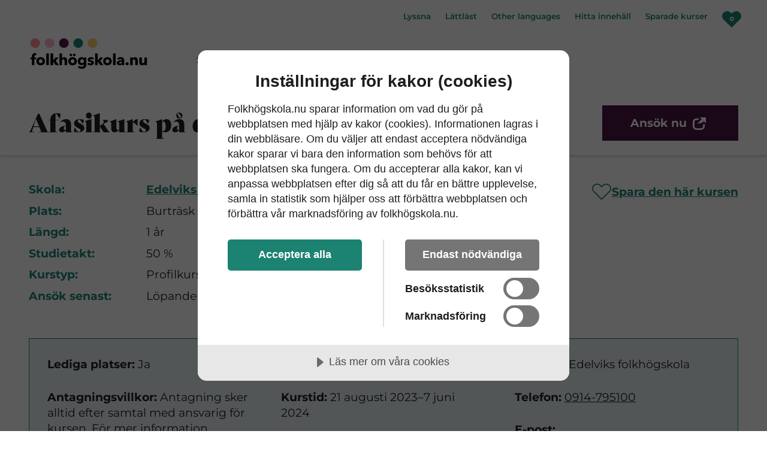

--- FILE ---
content_type: text/html; charset=utf-8
request_url: https://www.folkhogskola.nu/sok-skolor/Vasterbottens-lan/edelviks-folkhogskola/Kurser/2023ht/afasikurs2/?nav=visible
body_size: 14376
content:

<!DOCTYPE html>
<!--[if IE 7 ]><html class="ie ie7 no-js" lang="sv><![endif]-->
                     <!--[if IE 8 ]><html class="ie ie8 no-js" lang="sv"><![endif]-->
<!--[if IE 9 ]><html class="ie ie9 no-js" lang="sv"><![endif]-->
<!--[if (gte IE 9)|!(IE)]><!-->
<html lang="sv" class="no-js">
<!--<![endif]-->
<head>

    <link rel="preconnect" href="https://cdn.cookietractor.com"/>

    

    <link rel="preload" href="/fonts/BelyDisplay-Regular.woff2" as="font" type="font/woff2" crossorigin>
    <link rel="preload" href="/fonts/montserrat-v26-latin-regular.woff2" as="font" type="font/woff2" crossorigin>
    <link rel="preload" href="/fonts/montserrat-v26-latin-600.woff2" as="font" type="font/woff2" crossorigin>
    <link rel="preload" href="/fonts/montserrat-v26-latin-700.woff2" as="font" type="font/woff2" crossorigin>

    <script src="https://cdn.cookietractor.com/cookietractor.js" data-lang="sv-SE" data-id="5d990866-0688-499b-adfb-fbeff9f8cde7"></script>

    <title>Afasikurs p&#xE5; distans - folkhogskola.nu</title>
    <meta charset="utf-8"/>
    <meta name="viewport" content="width=device-width, initial-scale=1"/>
    <meta name="description" content="F&#xF6;r dig som har afasi och vill tr&#xE4;na, online, p&#xE5; att tala, l&#xE4;sa och skriva.Du f&#xE5;r m&#xF6;ta andra personer med afasi fr&#xE5;n landets alla delar."/>
    <link href="https://www.folkhogskola.nu/sok-skolor/Vasterbottens-lan/edelviks-folkhogskola/Kurser/2023ht/afasikurs2/" rel="canonical" />

    <link rel="apple-touch-icon" href="/resources/images/appicons/apple-touch-icon.png">
    <link rel="icon" type="image/png" href="/resources/images/appicons/favicon-32x32.png" sizes="32x32"/>
    <link rel="icon" type="image/png" href="/resources/images/appicons/favicon-16x16.png" sizes="16x16"/>
    <link rel="icon" type="image/png" href="/resources/images/appicons/android-chrome-192x192.png" sizes="192x192">
    <link rel="icon" type="image/png" href="/resources/images/appicons/android-chrome-512x512.png" sizes="512x512">

    <meta name="msapplication-TileColor" content="#fff"/>
    <meta name="msapplication-TileImage" content="/resources/images/appicons/mstile-150x150.png"/>
    
    <link rel="stylesheet" href="/static/styles/folkhogskola.css?v=134128696120000000">

    

    <script>
        (function () {
            document.documentElement.className = document.documentElement.className
                .replace(/(^|\s)no-js(\s|$)/, '$1$2') +
                ('js');
        })();
    </script>

    <script>
        window.dataLayer = window.dataLayer || [];
        dataLayer.push({
            'pagetype': 'CoursePageItem'
        });
    </script>

<script>
	window.dataLayer = window.dataLayer || [];
	dataLayer.push({
		'courseName': 'Afasikurs på distans',
		'courseSchoolName': 'Edelviks folkhögskola',
		'courseStartDate': '2023-08-21',
		'courseApplicationDeadline': 'Inget sista ansökningsdatum',
		'courseStatus': 'continous',
		'courseMainCategoryName': 'Ämnesområden|Funktionshinder'
	});
</script>
        <!-- Google Tag Manager -->
        <script>
            (function(w, d, s, l, i) {
                w[l] = w[l] || [];
                w[l].push({
                    'gtm.start':
                        new Date().getTime(),
                    event: 'gtm.js'
                });
                var f = d.getElementsByTagName(s)[0],
                    j = d.createElement(s),
                    dl = l != 'dataLayer' ? '&l=' + l : '';
                j.async = true;
                j.src =
                    'https://www.googletagmanager.com/gtm.js?id=' + i + dl;
                f.parentNode.insertBefore(j, f);
            })(window, document, 'script', 'dataLayer', 'GTM-5K3SPVN');
        </script>
        <!-- End Google Tag Manager -->


        <script type="text/javascript">
            var google_conversion_id = 1017498546;
            var google_custom_params = window.google_tag_params;
            var google_remarketing_only = true;
        </script>
        <script type="text/javascript" src="//www.googleadservices.com/pagead/conversion.js">

        </script>

        <meta property="og:url" content="/sok-skolor/Vasterbottens-lan/edelviks-folkhogskola/Kurser/2023ht/afasikurs2/"/>
        <meta property="og:locale" content="sv_SE"/>

    <script>
!function(T,l,y){var S=T.location,k="script",D="instrumentationKey",C="ingestionendpoint",I="disableExceptionTracking",E="ai.device.",b="toLowerCase",w="crossOrigin",N="POST",e="appInsightsSDK",t=y.name||"appInsights";(y.name||T[e])&&(T[e]=t);var n=T[t]||function(d){var g=!1,f=!1,m={initialize:!0,queue:[],sv:"5",version:2,config:d};function v(e,t){var n={},a="Browser";return n[E+"id"]=a[b](),n[E+"type"]=a,n["ai.operation.name"]=S&&S.pathname||"_unknown_",n["ai.internal.sdkVersion"]="javascript:snippet_"+(m.sv||m.version),{time:function(){var e=new Date;function t(e){var t=""+e;return 1===t.length&&(t="0"+t),t}return e.getUTCFullYear()+"-"+t(1+e.getUTCMonth())+"-"+t(e.getUTCDate())+"T"+t(e.getUTCHours())+":"+t(e.getUTCMinutes())+":"+t(e.getUTCSeconds())+"."+((e.getUTCMilliseconds()/1e3).toFixed(3)+"").slice(2,5)+"Z"}(),iKey:e,name:"Microsoft.ApplicationInsights."+e.replace(/-/g,"")+"."+t,sampleRate:100,tags:n,data:{baseData:{ver:2}}}}var h=d.url||y.src;if(h){function a(e){var t,n,a,i,r,o,s,c,u,p,l;g=!0,m.queue=[],f||(f=!0,t=h,s=function(){var e={},t=d.connectionString;if(t)for(var n=t.split(";"),a=0;a<n.length;a++){var i=n[a].split("=");2===i.length&&(e[i[0][b]()]=i[1])}if(!e[C]){var r=e.endpointsuffix,o=r?e.location:null;e[C]="https://"+(o?o+".":"")+"dc."+(r||"services.visualstudio.com")}return e}(),c=s[D]||d[D]||"",u=s[C],p=u?u+"/v2/track":d.endpointUrl,(l=[]).push((n="SDK LOAD Failure: Failed to load Application Insights SDK script (See stack for details)",a=t,i=p,(o=(r=v(c,"Exception")).data).baseType="ExceptionData",o.baseData.exceptions=[{typeName:"SDKLoadFailed",message:n.replace(/\./g,"-"),hasFullStack:!1,stack:n+"\nSnippet failed to load ["+a+"] -- Telemetry is disabled\nHelp Link: https://go.microsoft.com/fwlink/?linkid=2128109\nHost: "+(S&&S.pathname||"_unknown_")+"\nEndpoint: "+i,parsedStack:[]}],r)),l.push(function(e,t,n,a){var i=v(c,"Message"),r=i.data;r.baseType="MessageData";var o=r.baseData;return o.message='AI (Internal): 99 message:"'+("SDK LOAD Failure: Failed to load Application Insights SDK script (See stack for details) ("+n+")").replace(/\"/g,"")+'"',o.properties={endpoint:a},i}(0,0,t,p)),function(e,t){if(JSON){var n=T.fetch;if(n&&!y.useXhr)n(t,{method:N,body:JSON.stringify(e),mode:"cors"});else if(XMLHttpRequest){var a=new XMLHttpRequest;a.open(N,t),a.setRequestHeader("Content-type","application/json"),a.send(JSON.stringify(e))}}}(l,p))}function i(e,t){f||setTimeout(function(){!t&&m.core||a()},500)}var e=function(){var n=l.createElement(k);n.src=h;var e=y[w];return!e&&""!==e||"undefined"==n[w]||(n[w]=e),n.onload=i,n.onerror=a,n.onreadystatechange=function(e,t){"loaded"!==n.readyState&&"complete"!==n.readyState||i(0,t)},n}();y.ld<0?l.getElementsByTagName("head")[0].appendChild(e):setTimeout(function(){l.getElementsByTagName(k)[0].parentNode.appendChild(e)},y.ld||0)}try{m.cookie=l.cookie}catch(p){}function t(e){for(;e.length;)!function(t){m[t]=function(){var e=arguments;g||m.queue.push(function(){m[t].apply(m,e)})}}(e.pop())}var n="track",r="TrackPage",o="TrackEvent";t([n+"Event",n+"PageView",n+"Exception",n+"Trace",n+"DependencyData",n+"Metric",n+"PageViewPerformance","start"+r,"stop"+r,"start"+o,"stop"+o,"addTelemetryInitializer","setAuthenticatedUserContext","clearAuthenticatedUserContext","flush"]),m.SeverityLevel={Verbose:0,Information:1,Warning:2,Error:3,Critical:4};var s=(d.extensionConfig||{}).ApplicationInsightsAnalytics||{};if(!0!==d[I]&&!0!==s[I]){var c="onerror";t(["_"+c]);var u=T[c];T[c]=function(e,t,n,a,i){var r=u&&u(e,t,n,a,i);return!0!==r&&m["_"+c]({message:e,url:t,lineNumber:n,columnNumber:a,error:i}),r},d.autoExceptionInstrumented=!0}return m}(y.cfg);function a(){y.onInit&&y.onInit(n)}(T[t]=n).queue&&0===n.queue.length?(n.queue.push(a),n.trackPageView({})):a()}(window,document,{src: "https://js.monitor.azure.com/scripts/b/ai.2.gbl.min.js", crossOrigin: "anonymous", cfg: {instrumentationKey: '84ab38b1-86d4-4a9b-8da4-8bbbb3190cee', disableCookiesUsage: false }});
</script>


</head>
<body class="" data-gtm-pagetype="CoursePageItem">
<a href="#main-content" class="skiplink">
    <div class="wrap">
        <span class="skiplink__body">Till innehållet på sidan</span>
    </div>
</a>

    <!-- Google Tag Manager (noscript) -->
    <noscript>
        <iframe src="https://www.googletagmanager.com/ns.html?id=GTM-5K3SPVN"
                height="0" width="0" style="display:none;visibility:hidden">
        </iframe>
    </noscript>
    <!-- End Google Tag Manager (noscript) -->
    <noscript>
        <div style="display: inline;">
            <img height="1" width="1" style="border-style: none;" alt="" src="//googleads.g.doubleclick.net/pagead/viewthroughconversion/1017498546/?guid=ON&amp;script=0"/>
        </div>
    </noscript>



<div class="page">
    <span class="js-announcer visually-hidden" aria-live="polite"></span>

    
<header class="header ">
    <div class="wrap header__inner">
        
    <a href="/" class="header__logotype">
        <img src="/contentassets/b2275f758a734ab5831b017d63faa7c9/fhsknu-2022-logo.svg"
             alt="Folkhögskola punkt nu, gå till startsidan."
             width="200"
             height="51"
        />
    </a>
 
        





    <nav class="header__primary-nav " aria-label="Huvudmeny">
        <ul class="header__nav-items">

                            <li class="header__primary-item">
                                <a class="header__primary-link" href="/sok-kurser/">
                                    S&#xF6;k kurser
                                </a>
                            </li>
                            <li class="header__primary-item">
                                <a href="/sok-skolor/"
                                   class="header__primary-link header__primary-link--selected"
                                   aria-current="page">S&#xF6;k skolor</a>
                            </li>
                            <li class="header__primary-item">
                                <a class="header__primary-link"
                                   aria-controls="Navigation"
                                   aria-expanded="false"
                                   data-controller="HeaderNavControl"
                                   href>
                                    Om folkh&#xF6;gskola
                                    <span class="icon" aria-hidden="true">
                                        <svg class="icon__svg icon__arrow-down-dims" transform="rotate(-90)">
                                            <use xlink:href="/static/icons.svg#arrow-down"></use>
                                        </svg>
                                    </span>
                                </a>
                            </li>
        </ul>
    </nav>


<div class="header__nav" id="Navigation">



<div class="mobile-menu">
    <div class="menu-link main-link">
        <a href="/om-folkhogskola/">Om folkh&#xF6;gskola</a>
    </div>
    
        <div class="link-container toggle" data-controller=Toggle data-toggle-expanded=false>
            <div class="menu-link first-level">
                <a href="/om-folkhogskola/folkhogskolans-kurser-och-utbildningar/">Folkh&#xF6;gskolans kurser och utbildningar</a>

                    <div class="expandable-header toggle__control">
                        <span class="icon expandable-icon" aria-hidden="true">
                            <svg class="icon__svg icon__arrow-down-dims" transform="rotate(-90)">
                                <use xlink:href="/static/icons.svg#arrow-down"></use>
                            </svg>
                        </span>
                    </div>

            </div>
                <div class="toggle__area">
                        <div class="link-container toggle" >
                            <div class="menu-link second-level collapse-link">
                                <a href="/om-folkhogskola/folkhogskolans-kurser-och-utbildningar/vad-ar-allman-kurs/">Allm&#xE4;n kurs  &#x2013; ett alternativ till komvux</a>

                            </div>
                            <div class="toggle__area">
                            </div>
                        </div>
                        <div class="link-container toggle" >
                            <div class="menu-link second-level collapse-link">
                                <a href="/om-folkhogskola/folkhogskolans-kurser-och-utbildningar/vad-ar-profilkurs/">Profilkurs  &#x2013; utveckla ett intresse</a>

                            </div>
                            <div class="toggle__area">
                            </div>
                        </div>
                        <div class="link-container toggle" >
                            <div class="menu-link second-level collapse-link">
                                <a href="/om-folkhogskola/folkhogskolans-kurser-och-utbildningar/yrkesutbildning-pa-folkhogskola/">Yrkesutbildning &#x2013; utbilda dig inom ett yrke</a>

                            </div>
                            <div class="toggle__area">
                            </div>
                        </div>
                        <div class="link-container toggle" >
                            <div class="menu-link second-level collapse-link">
                                <a href="/om-folkhogskola/folkhogskolans-kurser-och-utbildningar/sommarkurser-folkhogskola/">Sommarkurser och korta kurser</a>

                            </div>
                            <div class="toggle__area">
                            </div>
                        </div>
                        <div class="link-container toggle" >
                            <div class="menu-link second-level collapse-link">
                                <a href="/om-folkhogskola/folkhogskolans-kurser-och-utbildningar/distanskurser-folkhogskola/">Distanskurser</a>

                            </div>
                            <div class="toggle__area">
                            </div>
                        </div>
                        <div class="link-container toggle" >
                            <div class="menu-link second-level collapse-link">
                                <a href="/om-folkhogskola/folkhogskolans-kurser-och-utbildningar/etableringskurs-folkhogskola/">Etableringskurs p&#xE5; folkh&#xF6;gskola</a>

                            </div>
                            <div class="toggle__area">
                            </div>
                        </div>
                        <div class="link-container toggle" >
                            <div class="menu-link second-level collapse-link">
                                <a href="/om-folkhogskola/folkhogskolans-kurser-och-utbildningar/studiemotiverande-kurser/">Studiemotiverande kurser</a>

                            </div>
                            <div class="toggle__area">
                            </div>
                        </div>
                        <div class="link-container toggle" >
                            <div class="menu-link second-level collapse-link">
                                <a href="/om-folkhogskola/folkhogskolans-kurser-och-utbildningar/svenska-for-invandrare-pa-folkhogskola/">Svenska f&#xF6;r invandrare p&#xE5; folkh&#xF6;gskola</a>

                            </div>
                            <div class="toggle__area">
                            </div>
                        </div>
                </div>
        </div>
        <div class="link-container toggle" >
            <div class="menu-link first-level">
                <a href="/om-folkhogskola/faq---vanliga-fragor-och-svar/">FAQ - Vanliga fr&#xE5;gor och svar</a>


            </div>
        </div>
        <div class="link-container toggle" data-controller=Toggle data-toggle-expanded=false>
            <div class="menu-link first-level">
                <a href="/om-folkhogskola/ansokan/">V&#xE4;gen till folkh&#xF6;gskola</a>

                    <div class="expandable-header toggle__control">
                        <span class="icon expandable-icon" aria-hidden="true">
                            <svg class="icon__svg icon__arrow-down-dims" transform="rotate(-90)">
                                <use xlink:href="/static/icons.svg#arrow-down"></use>
                            </svg>
                        </span>
                    </div>

            </div>
                <div class="toggle__area">
                        <div class="link-container toggle" >
                            <div class="menu-link second-level collapse-link">
                                <a href="/om-folkhogskola/ansokan/tips-nar-du-ska-valja-folkhogskola/">Tips n&#xE4;r du ska v&#xE4;lja folkh&#xF6;gskola</a>

                            </div>
                            <div class="toggle__area">
                            </div>
                        </div>
                        <div class="link-container toggle" >
                            <div class="menu-link second-level collapse-link">
                                <a href="/om-folkhogskola/ansokan/att-skriva-en-ansokan/">Att skriva en ans&#xF6;kan</a>

                            </div>
                            <div class="toggle__area">
                            </div>
                        </div>
                        <div class="link-container toggle" >
                            <div class="menu-link second-level collapse-link">
                                <a href="/om-folkhogskola/ansokan/antagningskrav/">Antagningskrav</a>

                            </div>
                            <div class="toggle__area">
                            </div>
                        </div>
                        <div class="link-container toggle" >
                            <div class="menu-link second-level collapse-link">
                                <a href="/om-folkhogskola/ansokan/aldersgranser-pa-folkhogskola/">&#xC5;ldersgr&#xE4;nser p&#xE5; folkh&#xF6;gskola</a>

                            </div>
                            <div class="toggle__area">
                            </div>
                        </div>
                        <div class="link-container toggle" >
                            <div class="menu-link second-level collapse-link">
                                <a href="/om-folkhogskola/ansokan/kostnader-pa-folkhogskola/">Kostnader p&#xE5; folkh&#xF6;gskola</a>

                            </div>
                            <div class="toggle__area">
                            </div>
                        </div>
                </div>
        </div>
        <div class="link-container toggle" >
            <div class="menu-link first-level">
                <a href="/om-folkhogskola/material-om-folkhogskola/">Best&#xE4;ll material om folkh&#xF6;gskola</a>


            </div>
        </div>
        <div class="link-container toggle" data-controller=Toggle data-toggle-expanded=false>
            <div class="menu-link first-level">
                <a href="/om-folkhogskola/livet-som-deltagare/">Livet som deltagare</a>

                    <div class="expandable-header toggle__control">
                        <span class="icon expandable-icon" aria-hidden="true">
                            <svg class="icon__svg icon__arrow-down-dims" transform="rotate(-90)">
                                <use xlink:href="/static/icons.svg#arrow-down"></use>
                            </svg>
                        </span>
                    </div>

            </div>
                <div class="toggle__area">
                        <div class="link-container toggle" >
                            <div class="menu-link second-level collapse-link">
                                <a href="/om-folkhogskola/livet-som-deltagare/leva--bo/">Leva &amp; bo p&#xE5; internat</a>

                            </div>
                            <div class="toggle__area">
                            </div>
                        </div>
                        <div class="link-container toggle" >
                            <div class="menu-link second-level collapse-link">
                                <a href="/om-folkhogskola/livet-som-deltagare/funktionsnedsattning/">St&#xF6;d f&#xF6;r dig med funktionsneds&#xE4;ttning</a>

                            </div>
                            <div class="toggle__area">
                            </div>
                        </div>
                        <div class="link-container toggle" >
                            <div class="menu-link second-level collapse-link">
                                <a href="/om-folkhogskola/livet-som-deltagare/studieekonomi/">Studieekonomi (och CSN)</a>

                            </div>
                            <div class="toggle__area">
                            </div>
                        </div>
                        <div class="link-container toggle" data-controller=Toggle data-toggle-expanded=false>
                            <div class="menu-link second-level collapse-link">
                                <a href="/om-folkhogskola/livet-som-deltagare/studeranderatt/">Studerander&#xE4;tt</a>

                                    <div class="expandable-header toggle__control">
                                        <span class="icon expandable-icon" aria-hidden="true">
                                            <svg class="icon__svg icon__arrow-down-dims" transform="rotate(-90)">
                                                <use xlink:href="/static/icons.svg#arrow-down"></use>
                                            </svg>
                                        </span>
                                    </div>
                            </div>
                            <div class="toggle__area">
                                    <div class="link-container toggle">
                                        <div class="menu-link third-level">
                                            <a href="/om-folkhogskola/livet-som-deltagare/studeranderatt/folkbildningsradets-riktlinjer/">Folkbildningsr&#xE5;dets riktlinjer</a>
                                        </div>
                                    </div>
                                    <div class="link-container toggle">
                                        <div class="menu-link third-level">
                                            <a href="/om-folkhogskola/livet-som-deltagare/studeranderatt/diskriminerings--och-arbetsmiljolagen/">Diskriminerings- och arbetsmilj&#xF6;lagen</a>
                                        </div>
                                    </div>
                                    <div class="link-container toggle">
                                        <div class="menu-link third-level">
                                            <a href="/om-folkhogskola/livet-som-deltagare/studeranderatt/lagar-for-studerande-vid-offentligagda-folkhogskolor/">Lagar f&#xF6;r studerande vid offentlig&#xE4;gda folkh&#xF6;gskolor</a>
                                        </div>
                                    </div>
                            </div>
                        </div>
                </div>
        </div>
        <div class="link-container toggle" data-controller=Toggle data-toggle-expanded=false>
            <div class="menu-link first-level">
                <a href="/om-folkhogskola/berattelser-fran-folkhogskolan/">Ber&#xE4;ttelser fr&#xE5;n folkh&#xF6;gskolan</a>

                    <div class="expandable-header toggle__control">
                        <span class="icon expandable-icon" aria-hidden="true">
                            <svg class="icon__svg icon__arrow-down-dims" transform="rotate(-90)">
                                <use xlink:href="/static/icons.svg#arrow-down"></use>
                            </svg>
                        </span>
                    </div>

            </div>
                <div class="toggle__area">
                        <div class="link-container toggle" data-controller=Toggle data-toggle-expanded=false>
                            <div class="menu-link second-level collapse-link">
                                <a href="/om-folkhogskola/berattelser-fran-folkhogskolan/berattelser-fran-allman-kurs/">Ber&#xE4;ttelser fr&#xE5;n allm&#xE4;n kurs</a>

                                    <div class="expandable-header toggle__control">
                                        <span class="icon expandable-icon" aria-hidden="true">
                                            <svg class="icon__svg icon__arrow-down-dims" transform="rotate(-90)">
                                                <use xlink:href="/static/icons.svg#arrow-down"></use>
                                            </svg>
                                        </span>
                                    </div>
                            </div>
                            <div class="toggle__area">
                                    <div class="link-container toggle">
                                        <div class="menu-link third-level">
                                            <a href="/om-folkhogskola/berattelser-fran-folkhogskolan/berattelser-fran-allman-kurs/carl-johan-gick-allman-kurs-pa-60-talet/">Carl-Johan gick Allm&#xE4;n kurs p&#xE5; 60-talet</a>
                                        </div>
                                    </div>
                                    <div class="link-container toggle">
                                        <div class="menu-link third-level">
                                            <a href="/om-folkhogskola/berattelser-fran-folkhogskolan/berattelser-fran-allman-kurs/stephanie-har-gatt-naturvetenskapligt-basar/">Stephanie har g&#xE5;tt naturvetenskapligt bas&#xE5;r</a>
                                        </div>
                                    </div>
                                    <div class="link-container toggle">
                                        <div class="menu-link third-level">
                                            <a href="/om-folkhogskola/berattelser-fran-folkhogskolan/berattelser-fran-allman-kurs/bayan-ar-snart-klar-med-allman-kurs/">Bayan &#xE4;r snart klar med Allm&#xE4;n kurs</a>
                                        </div>
                                    </div>
                                    <div class="link-container toggle">
                                        <div class="menu-link third-level">
                                            <a href="/om-folkhogskola/berattelser-fran-folkhogskolan/berattelser-fran-allman-kurs/sage-gar-tredje-aret-pa-allman-kurs/">Sage g&#xE5;r tredje &#xE5;ret p&#xE5; Allm&#xE4;n kurs</a>
                                        </div>
                                    </div>
                                    <div class="link-container toggle">
                                        <div class="menu-link third-level">
                                            <a href="/om-folkhogskola/berattelser-fran-folkhogskolan/berattelser-fran-allman-kurs/selma-efter-tre-ar-pa-allman-kurs-----det-ar-aldrig-for-sent-att-bygga-upp-sig-sjalv-och-gora-bra-ifran-sig/">Selma Saldell fick en andra chans p&#xE5; Allm&#xE4;n kurs</a>
                                        </div>
                                    </div>
                                    <div class="link-container toggle">
                                        <div class="menu-link third-level">
                                            <a href="/om-folkhogskola/berattelser-fran-folkhogskolan/berattelser-fran-allman-kurs/viljan-att-hjalpa-andra-forde-dem-till-vardutbildningen/">Cazzandra och Hamid vill arbeta inom v&#xE5;rden</a>
                                        </div>
                                    </div>
                                    <div class="link-container toggle">
                                        <div class="menu-link third-level">
                                            <a href="/om-folkhogskola/berattelser-fran-folkhogskolan/berattelser-fran-allman-kurs/faten-och-nithi-allman-kurs-teckensprak/">Faten och Nithi, Allm&#xE4;n kurs teckenspr&#xE5;k</a>
                                        </div>
                                    </div>
                            </div>
                        </div>
                        <div class="link-container toggle" data-controller=Toggle data-toggle-expanded=false>
                            <div class="menu-link second-level collapse-link">
                                <a href="/om-folkhogskola/berattelser-fran-folkhogskolan/berattelser-fran-profilkurser/">Ber&#xE4;ttelser fr&#xE5;n profilkurser</a>

                                    <div class="expandable-header toggle__control">
                                        <span class="icon expandable-icon" aria-hidden="true">
                                            <svg class="icon__svg icon__arrow-down-dims" transform="rotate(-90)">
                                                <use xlink:href="/static/icons.svg#arrow-down"></use>
                                            </svg>
                                        </span>
                                    </div>
                            </div>
                            <div class="toggle__area">
                                    <div class="link-container toggle">
                                        <div class="menu-link third-level">
                                            <a href="/om-folkhogskola/berattelser-fran-folkhogskolan/berattelser-fran-profilkurser/karleksparet-anna-och-niclas-gar-en-kurs-i-budo-tillsammans/">K&#xE4;rleksparet Anna och Niclas g&#xE5;r en kurs i budo tillsammans</a>
                                        </div>
                                    </div>
                                    <div class="link-container toggle">
                                        <div class="menu-link third-level">
                                            <a href="/om-folkhogskola/berattelser-fran-folkhogskolan/berattelser-fran-profilkurser/wesley-gar-en-danslinje/">Wesley g&#xE5;r en danslinje</a>
                                        </div>
                                    </div>
                                    <div class="link-container toggle">
                                        <div class="menu-link third-level">
                                            <a href="/om-folkhogskola/berattelser-fran-folkhogskolan/berattelser-fran-profilkurser/simon-pluggar-musikproduktion/">Simon pluggar musikproduktion</a>
                                        </div>
                                    </div>
                                    <div class="link-container toggle">
                                        <div class="menu-link third-level">
                                            <a href="/om-folkhogskola/berattelser-fran-folkhogskolan/berattelser-fran-profilkurser/marcus-ska-bli-fritidsledare/">Marcus ska bli fritidsledare</a>
                                        </div>
                                    </div>
                                    <div class="link-container toggle">
                                        <div class="menu-link third-level">
                                            <a href="/om-folkhogskola/berattelser-fran-folkhogskolan/berattelser-fran-profilkurser/monika-bytte-sjukhuset-mot-fjallet/">Monika bytte sjukhuset mot fj&#xE4;llet</a>
                                        </div>
                                    </div>
                                    <div class="link-container toggle">
                                        <div class="menu-link third-level">
                                            <a href="/om-folkhogskola/berattelser-fran-folkhogskolan/berattelser-fran-profilkurser/eira-har-last-konst/">Eira har l&#xE4;st konst</a>
                                        </div>
                                    </div>
                                    <div class="link-container toggle">
                                        <div class="menu-link third-level">
                                            <a href="/om-folkhogskola/berattelser-fran-folkhogskolan/berattelser-fran-profilkurser/morgan-laste-ekologisk-odling/">Morgan l&#xE4;ste ekologisk odling</a>
                                        </div>
                                    </div>
                                    <div class="link-container toggle">
                                        <div class="menu-link third-level">
                                            <a href="/om-folkhogskola/berattelser-fran-folkhogskolan/berattelser-fran-profilkurser/oscar-laser-film-och-teater/">Oscar l&#xE4;ser film och teater</a>
                                        </div>
                                    </div>
                                    <div class="link-container toggle">
                                        <div class="menu-link third-level">
                                            <a href="/om-folkhogskola/berattelser-fran-folkhogskolan/berattelser-fran-profilkurser/ida-och-moa-laser-andra-aret-pa-en-konstutbildning/">Ida och Moa l&#xE4;ser andra &#xE5;ret p&#xE5; en konstutbildning</a>
                                        </div>
                                    </div>
                                    <div class="link-container toggle">
                                        <div class="menu-link third-level">
                                            <a href="/om-folkhogskola/berattelser-fran-folkhogskolan/berattelser-fran-profilkurser/stefano-tonelli-laser-hallbar-utveckling/">Stefano Tonelli l&#xE4;ser H&#xE5;llbar utveckling</a>
                                        </div>
                                    </div>
                                    <div class="link-container toggle">
                                        <div class="menu-link third-level">
                                            <a href="/om-folkhogskola/berattelser-fran-folkhogskolan/berattelser-fran-profilkurser/yasmin-barnomsorgsutbildning/">Yasmine, barnomsorgsutbildning</a>
                                        </div>
                                    </div>
                                    <div class="link-container toggle">
                                        <div class="menu-link third-level">
                                            <a href="/om-folkhogskola/berattelser-fran-folkhogskolan/berattelser-fran-profilkurser/matilda-dokumentarfilmslinjen/">Matilda, dokument&#xE4;rfilmslinjen</a>
                                        </div>
                                    </div>
                                    <div class="link-container toggle">
                                        <div class="menu-link third-level">
                                            <a href="/om-folkhogskola/berattelser-fran-folkhogskolan/berattelser-fran-profilkurser/mangsysslaren-herta-harrysson-gar-baskursen/">M&#xE5;ngsysslaren Herta Harrysson g&#xE5;r baskursen</a>
                                        </div>
                                    </div>
                                    <div class="link-container toggle">
                                        <div class="menu-link third-level">
                                            <a href="/om-folkhogskola/berattelser-fran-folkhogskolan/berattelser-fran-profilkurser/maryan-bouraleh-gick-kvallskurs-i-journalistik2/">Maryan Bouraleh gick kv&#xE4;llskurs i journalistik</a>
                                        </div>
                                    </div>
                                    <div class="link-container toggle">
                                        <div class="menu-link third-level">
                                            <a href="/om-folkhogskola/berattelser-fran-folkhogskolan/berattelser-fran-profilkurser/simmaren-gustav-ljungberg-utbildar-sig-till-ledare-for-barn-och-ungdomar/">Tidigare Special Olympics-medalj&#xF6;ren: &#x201D;Jag vill bli en ledare&#x201D;</a>
                                        </div>
                                    </div>
                                    <div class="link-container toggle">
                                        <div class="menu-link third-level">
                                            <a href="/om-folkhogskola/berattelser-fran-folkhogskolan/berattelser-fran-profilkurser/jag-tycker-att-alla-borde-ga-pa-folkhogskola2/">Sk&#xE5;despelerskan Amanda Jansson: &quot;Alla borde g&#xE5; p&#xE5; folkh&#xF6;gskola&quot;</a>
                                        </div>
                                    </div>
                                    <div class="link-container toggle">
                                        <div class="menu-link third-level">
                                            <a href="/om-folkhogskola/berattelser-fran-folkhogskolan/berattelser-fran-profilkurser/hjalmar-hagstrom-gar-batbyggarkurs/">Hjalmar Hagstr&#xF6;m g&#xE5;r b&#xE5;tbyggarkurs</a>
                                        </div>
                                    </div>
                                    <div class="link-container toggle">
                                        <div class="menu-link third-level">
                                            <a href="/om-folkhogskola/berattelser-fran-folkhogskolan/berattelser-fran-profilkurser/Artisten-Isabel-Neib-gick-Rockmusikerlinjen/">Artisten Isabel Neib gick Rockmusikerlinjen</a>
                                        </div>
                                    </div>
                                    <div class="link-container toggle">
                                        <div class="menu-link third-level">
                                            <a href="/om-folkhogskola/berattelser-fran-folkhogskolan/berattelser-fran-profilkurser/amanda-och-molly-recycle-design/">Amanda och Molly, Recycle Design</a>
                                        </div>
                                    </div>
                            </div>
                        </div>
                        <div class="link-container toggle" data-controller=Toggle data-toggle-expanded=false>
                            <div class="menu-link second-level collapse-link">
                                <a href="/om-folkhogskola/berattelser-fran-folkhogskolan/berattelser-fran-yrkesutbildningar/">Ber&#xE4;ttelser fr&#xE5;n yrkesutbildningar</a>

                                    <div class="expandable-header toggle__control">
                                        <span class="icon expandable-icon" aria-hidden="true">
                                            <svg class="icon__svg icon__arrow-down-dims" transform="rotate(-90)">
                                                <use xlink:href="/static/icons.svg#arrow-down"></use>
                                            </svg>
                                        </span>
                                    </div>
                            </div>
                            <div class="toggle__area">
                                    <div class="link-container toggle">
                                        <div class="menu-link third-level">
                                            <a href="/om-folkhogskola/berattelser-fran-folkhogskolan/berattelser-fran-yrkesutbildningar/pa-fritidsledarlinjen-utmanas-ola-i-sitt-ledarskap2/">P&#xE5; fritidsledarlinjen utmanas Ola i sitt ledarskap</a>
                                        </div>
                                    </div>
                                    <div class="link-container toggle">
                                        <div class="menu-link third-level">
                                            <a href="/om-folkhogskola/berattelser-fran-folkhogskolan/berattelser-fran-yrkesutbildningar/De-paddlar-mot-dromyrket/">Blivande &#xE4;ventyrsguider paddlar mot dr&#xF6;myrket</a>
                                        </div>
                                    </div>
                                    <div class="link-container toggle">
                                        <div class="menu-link third-level">
                                            <a href="/om-folkhogskola/berattelser-fran-folkhogskolan/berattelser-fran-yrkesutbildningar/rebecka-och-behice-elev--och-lararassistent/">Rebecka och Behice, elev- och l&#xE4;rarassistent</a>
                                        </div>
                                    </div>
                                    <div class="link-container toggle">
                                        <div class="menu-link third-level">
                                            <a href="/om-folkhogskola/berattelser-fran-folkhogskolan/berattelser-fran-yrkesutbildningar/utemiljokursen-ledde-till-jobb-for-martha-nu-har-jag-hittat-det-som-verkligen-passar-mig/">Utemilj&#xF6;kursen ledde till jobb f&#xF6;r Martha: &#x201D;Nu har jag hittat det som verkligen passar mig!&#x201D;</a>
                                        </div>
                                    </div>
                            </div>
                        </div>
                        <div class="link-container toggle" data-controller=Toggle data-toggle-expanded=false>
                            <div class="menu-link second-level collapse-link">
                                <a href="/om-folkhogskola/berattelser-fran-folkhogskolan/berattelser-fran-larare-pa-folkhogskola/">Ber&#xE4;ttelser fr&#xE5;n l&#xE4;rare p&#xE5; folkh&#xF6;gskola</a>

                                    <div class="expandable-header toggle__control">
                                        <span class="icon expandable-icon" aria-hidden="true">
                                            <svg class="icon__svg icon__arrow-down-dims" transform="rotate(-90)">
                                                <use xlink:href="/static/icons.svg#arrow-down"></use>
                                            </svg>
                                        </span>
                                    </div>
                            </div>
                            <div class="toggle__area">
                                    <div class="link-container toggle">
                                        <div class="menu-link third-level">
                                            <a href="/om-folkhogskola/berattelser-fran-folkhogskolan/berattelser-fran-larare-pa-folkhogskola/folkhogskolan-gjorde-annki-redo-for-robinson/">Annki Nilsson, kursansvarig f&#xF6;r Turism och &#xE4;ventyr deltar i Robinson</a>
                                        </div>
                                    </div>
                                    <div class="link-container toggle">
                                        <div class="menu-link third-level">
                                            <a href="/om-folkhogskola/berattelser-fran-folkhogskolan/berattelser-fran-larare-pa-folkhogskola/Gustav-Fridolin-folkhogskollarare/">Gustav Fridolin, folkh&#xF6;gskolel&#xE4;rare</a>
                                        </div>
                                    </div>
                            </div>
                        </div>
                </div>
        </div>
        <div class="link-container toggle" data-controller=Toggle data-toggle-expanded=false>
            <div class="menu-link first-level">
                <a href="/om-folkhogskola/behorigheter/">Beh&#xF6;righeter till vidare studier</a>

                    <div class="expandable-header toggle__control">
                        <span class="icon expandable-icon" aria-hidden="true">
                            <svg class="icon__svg icon__arrow-down-dims" transform="rotate(-90)">
                                <use xlink:href="/static/icons.svg#arrow-down"></use>
                            </svg>
                        </span>
                    </div>

            </div>
                <div class="toggle__area">
                        <div class="link-container toggle" >
                            <div class="menu-link second-level collapse-link">
                                <a href="/om-folkhogskola/behorigheter/gymnasieniva/">Till gymnasieniv&#xE5;</a>

                            </div>
                            <div class="toggle__area">
                            </div>
                        </div>
                        <div class="link-container toggle" data-controller=Toggle data-toggle-expanded=false>
                            <div class="menu-link second-level collapse-link">
                                <a href="/om-folkhogskola/behorigheter/hogskolayrkeshogskola/">Till h&#xF6;gskola/yrkesh&#xF6;gskola</a>

                                    <div class="expandable-header toggle__control">
                                        <span class="icon expandable-icon" aria-hidden="true">
                                            <svg class="icon__svg icon__arrow-down-dims" transform="rotate(-90)">
                                                <use xlink:href="/static/icons.svg#arrow-down"></use>
                                            </svg>
                                        </span>
                                    </div>
                            </div>
                            <div class="toggle__area">
                                    <div class="link-container toggle">
                                        <div class="menu-link third-level">
                                            <a href="/om-folkhogskola/behorigheter/hogskolayrkeshogskola/grundlaggande-behorighet/">Grundl&#xE4;ggande beh&#xF6;righet</a>
                                        </div>
                                    </div>
                                    <div class="link-container toggle">
                                        <div class="menu-link third-level">
                                            <a href="/om-folkhogskola/behorigheter/hogskolayrkeshogskola/sarskilda-behorigheter-till-hogre-studier/">S&#xE4;rskilda beh&#xF6;righeter till h&#xF6;gre studier</a>
                                        </div>
                                    </div>
                                    <div class="link-container toggle">
                                        <div class="menu-link third-level">
                                            <a href="/om-folkhogskola/behorigheter/hogskolayrkeshogskola/behorighet-till-hogskola-och-yrkeshogskola-genom-distansstudier/">Beh&#xF6;righet till h&#xF6;gskola och yrkesh&#xF6;gskola genom distansstudier</a>
                                        </div>
                                    </div>
                            </div>
                        </div>
                        <div class="link-container toggle" >
                            <div class="menu-link second-level collapse-link">
                                <a href="/om-folkhogskola/behorigheter/folkhogskolans-urvalsgrupp/">Folkh&#xF6;gskolans urvalsgrupp</a>

                            </div>
                            <div class="toggle__area">
                            </div>
                        </div>
                        <div class="link-container toggle" >
                            <div class="menu-link second-level collapse-link">
                                <a href="/om-folkhogskola/behorigheter/urval-till-yrkeshogskolan/">Urval till yrkesh&#xF6;gskolan</a>

                            </div>
                            <div class="toggle__area">
                            </div>
                        </div>
                        <div class="link-container toggle" >
                            <div class="menu-link second-level collapse-link">
                                <a href="/om-folkhogskola/behorigheter/urval-till-folkhogskolans-yrkesutbildningar/">Urval till folkh&#xF6;gskolans yrkesutbildningar</a>

                            </div>
                            <div class="toggle__area">
                            </div>
                        </div>
                        <div class="link-container toggle" >
                            <div class="menu-link second-level collapse-link">
                                <a href="/om-folkhogskola/behorigheter/studieomdome-och-behorighetsintyg/">Studieomd&#xF6;me och beh&#xF6;righetsintyg</a>

                            </div>
                            <div class="toggle__area">
                            </div>
                        </div>
                        <div class="link-container toggle" >
                            <div class="menu-link second-level collapse-link">
                                <a href="/om-folkhogskola/behorigheter/studier-utomlands-efter-folkhogskola/">Studier utomlands efter Allm&#xE4;n kurs</a>

                            </div>
                            <div class="toggle__area">
                            </div>
                        </div>
                </div>
        </div>


</div>
    

    <nav class="header__secondary-nav" aria-label="Sekundär meny">
        <ul class="header__nav-items">
            <li class="header__secondary-item">
                <a href="#" onclick="toggleBar();"
                   class="header__secondary-link">Lyssna</a>
            </li>
                <li class="header__secondary-item">
                    <a href="/lattlast/"
                       class="header__secondary-link">L&#xE4;ttl&#xE4;st</a>
                </li>
                <li class="header__secondary-item">
                    <a href="/other-languages/"
                       class="header__secondary-link">Other languages</a>
                </li>
                <li class="header__secondary-item">
                    <a href="/hitta-innehall/"
                       class="header__secondary-link">Hitta inneh&#xE5;ll</a>
                </li>

            <li class="header__secondary-item mobile-style">
                <a href="/sparade-kurser/" class="my-favorite-icon__mobile">
                    <span class="icon icon--3x course-page-favorite">
                        <svg class="icon_color__green icon__svg icon__favorite_desktop-dims">
                            <use xlink:href="/static/icons.svg#favorite_desktop"></use>
                        </svg>
                        <h3 id="saved-courses-count" data-controller="UpdateCountSavedCourses">10</h3>
                    </span>
                </a>
                <a href="/sparade-kurser/" class="header__secondary-link">
                    Sparade kurser
                </a>
            </li>

            <li class="my-favorite-icon__desktop">
                <a href="/sparade-kurser/" class="header__secondary-link">
                    <span class="icon icon--3x course-page-favorite">
                        <svg class="icon_color__green icon__svg icon__favorite_desktop-dims">
                            <use xlink:href="/static/icons.svg#favorite_desktop"></use>
                        </svg>
                        <h3 id="saved-courses-count" data-controller="UpdateCountSavedCourses">10</h3>
                    </span>
                </a>
            </li>
        </ul>
    </nav>

</div>

    </div>

<div id="desktop-nav" class="desktop-nav">
    <div class="navigation wrap">
        <div class="main-link">
            <a href="/om-folkhogskola/">Om folkh&#xF6;gskola</a>
        </div>

        <div class="top-links">
                <div class="column">
                        <a class="subheader-link" href="/om-folkhogskola/folkhogskolans-kurser-och-utbildningar/">Folkh&#xF6;gskolans kurser och utbildningar</a>
                            <ul>
                                    <li>
                                        <a href="/om-folkhogskola/folkhogskolans-kurser-och-utbildningar/vad-ar-allman-kurs/">Allm&#xE4;n kurs  &#x2013; ett alternativ till komvux</a>


                                        <ul id="folkhogskolans-kurser-och-utbildningar_vad-ar-allman-kurs" class="hidden">
                                        </ul>
                                        
                                    </li>
                                    <li>
                                        <a href="/om-folkhogskola/folkhogskolans-kurser-och-utbildningar/vad-ar-profilkurs/">Profilkurs  &#x2013; utveckla ett intresse</a>


                                        <ul id="folkhogskolans-kurser-och-utbildningar_vad-ar-profilkurs" class="hidden">
                                        </ul>
                                        
                                    </li>
                                    <li>
                                        <a href="/om-folkhogskola/folkhogskolans-kurser-och-utbildningar/yrkesutbildning-pa-folkhogskola/">Yrkesutbildning &#x2013; utbilda dig inom ett yrke</a>


                                        <ul id="folkhogskolans-kurser-och-utbildningar_yrkesutbildning-pa-folkhogskola" class="hidden">
                                        </ul>
                                        
                                    </li>
                                    <li>
                                        <a href="/om-folkhogskola/folkhogskolans-kurser-och-utbildningar/sommarkurser-folkhogskola/">Sommarkurser och korta kurser</a>


                                        <ul id="folkhogskolans-kurser-och-utbildningar_sommarkurser-folkhogskola" class="hidden">
                                        </ul>
                                        
                                    </li>
                                    <li>
                                        <a href="/om-folkhogskola/folkhogskolans-kurser-och-utbildningar/distanskurser-folkhogskola/">Distanskurser</a>


                                        <ul id="folkhogskolans-kurser-och-utbildningar_distanskurser-folkhogskola" class="hidden">
                                        </ul>
                                        
                                    </li>
                                    <li>
                                        <a href="/om-folkhogskola/folkhogskolans-kurser-och-utbildningar/etableringskurs-folkhogskola/">Etableringskurs p&#xE5; folkh&#xF6;gskola</a>


                                        <ul id="folkhogskolans-kurser-och-utbildningar_etableringskurs-folkhogskola" class="hidden">
                                        </ul>
                                        
                                    </li>
                                    <li>
                                        <a href="/om-folkhogskola/folkhogskolans-kurser-och-utbildningar/studiemotiverande-kurser/">Studiemotiverande kurser</a>


                                        <ul id="folkhogskolans-kurser-och-utbildningar_studiemotiverande-kurser" class="hidden">
                                        </ul>
                                        
                                    </li>
                                    <li>
                                        <a href="/om-folkhogskola/folkhogskolans-kurser-och-utbildningar/svenska-for-invandrare-pa-folkhogskola/">Svenska f&#xF6;r invandrare p&#xE5; folkh&#xF6;gskola</a>


                                        <ul id="folkhogskolans-kurser-och-utbildningar_svenska-for-invandrare-pa-folkhogskola" class="hidden">
                                        </ul>
                                        
                                    </li>
                            </ul>
                        <a class="subheader-link" href="/om-folkhogskola/faq---vanliga-fragor-och-svar/">FAQ - Vanliga fr&#xE5;gor och svar</a>
                </div>
                <div class="column">
                        <a class="subheader-link" href="/om-folkhogskola/ansokan/">V&#xE4;gen till folkh&#xF6;gskola</a>
                            <ul>
                                    <li>
                                        <a href="/om-folkhogskola/ansokan/tips-nar-du-ska-valja-folkhogskola/">Tips n&#xE4;r du ska v&#xE4;lja folkh&#xF6;gskola</a>


                                        <ul id="ansokan_tips-nar-du-ska-valja-folkhogskola" class="hidden">
                                        </ul>
                                        
                                    </li>
                                    <li>
                                        <a href="/om-folkhogskola/ansokan/att-skriva-en-ansokan/">Att skriva en ans&#xF6;kan</a>


                                        <ul id="ansokan_att-skriva-en-ansokan" class="hidden">
                                        </ul>
                                        
                                    </li>
                                    <li>
                                        <a href="/om-folkhogskola/ansokan/antagningskrav/">Antagningskrav</a>


                                        <ul id="ansokan_antagningskrav" class="hidden">
                                        </ul>
                                        
                                    </li>
                                    <li>
                                        <a href="/om-folkhogskola/ansokan/aldersgranser-pa-folkhogskola/">&#xC5;ldersgr&#xE4;nser p&#xE5; folkh&#xF6;gskola</a>


                                        <ul id="ansokan_aldersgranser-pa-folkhogskola" class="hidden">
                                        </ul>
                                        
                                    </li>
                                    <li>
                                        <a href="/om-folkhogskola/ansokan/kostnader-pa-folkhogskola/">Kostnader p&#xE5; folkh&#xF6;gskola</a>


                                        <ul id="ansokan_kostnader-pa-folkhogskola" class="hidden">
                                        </ul>
                                        
                                    </li>
                            </ul>
                        <a class="subheader-link" href="/om-folkhogskola/material-om-folkhogskola/">Best&#xE4;ll material om folkh&#xF6;gskola</a>
                </div>
                <div class="column">
                        <a class="subheader-link" href="/om-folkhogskola/livet-som-deltagare/">Livet som deltagare</a>
                            <ul>
                                    <li>
                                        <a href="/om-folkhogskola/livet-som-deltagare/leva--bo/">Leva &amp; bo p&#xE5; internat</a>


                                        <ul id="livet-som-deltagare_leva--bo" class="hidden">
                                        </ul>
                                        
                                    </li>
                                    <li>
                                        <a href="/om-folkhogskola/livet-som-deltagare/funktionsnedsattning/">St&#xF6;d f&#xF6;r dig med funktionsneds&#xE4;ttning</a>


                                        <ul id="livet-som-deltagare_funktionsnedsattning" class="hidden">
                                        </ul>
                                        
                                    </li>
                                    <li>
                                        <a href="/om-folkhogskola/livet-som-deltagare/studieekonomi/">Studieekonomi (och CSN)</a>


                                        <ul id="livet-som-deltagare_studieekonomi" class="hidden">
                                        </ul>
                                        
                                    </li>
                                    <li class="has-children">
                                        <a href="/om-folkhogskola/livet-som-deltagare/studeranderatt/">Studerander&#xE4;tt</a>

                                                <button class="toggle__control" data-toggle="#livet-som-deltagare_studeranderatt" aria-expanded="False" aria-controls="livet-som-deltagare_studeranderatt">
                                                    <svg class="icon__svg icon__arrow-down-dims" transform="rotate(-90)">
                                                        <use xlink:href="/static/icons.svg#arrow-down"></use>
                                                    </svg>
                                                </button>

                                        <ul id="livet-som-deltagare_studeranderatt" class="hidden">
                                                <li class="nested-link">
                                                    <a href="/om-folkhogskola/livet-som-deltagare/studeranderatt/folkbildningsradets-riktlinjer/">Folkbildningsr&#xE5;dets riktlinjer</a>
                                                </li>
                                                <li class="nested-link">
                                                    <a href="/om-folkhogskola/livet-som-deltagare/studeranderatt/diskriminerings--och-arbetsmiljolagen/">Diskriminerings- och arbetsmilj&#xF6;lagen</a>
                                                </li>
                                                <li class="nested-link">
                                                    <a href="/om-folkhogskola/livet-som-deltagare/studeranderatt/lagar-for-studerande-vid-offentligagda-folkhogskolor/">Lagar f&#xF6;r studerande vid offentlig&#xE4;gda folkh&#xF6;gskolor</a>
                                                </li>
                                        </ul>
                                        
                                    </li>
                            </ul>
                        <a class="subheader-link" href="/om-folkhogskola/berattelser-fran-folkhogskolan/">Ber&#xE4;ttelser fr&#xE5;n folkh&#xF6;gskolan</a>
                            <ul>
                                    <li class="has-children">
                                        <a href="/om-folkhogskola/berattelser-fran-folkhogskolan/berattelser-fran-allman-kurs/">Ber&#xE4;ttelser fr&#xE5;n allm&#xE4;n kurs</a>

                                                <button class="toggle__control" data-toggle="#berattelser-fran-folkhogskolan_berattelser-fran-allman-kurs" aria-expanded="False" aria-controls="berattelser-fran-folkhogskolan_berattelser-fran-allman-kurs">
                                                    <svg class="icon__svg icon__arrow-down-dims" transform="rotate(-90)">
                                                        <use xlink:href="/static/icons.svg#arrow-down"></use>
                                                    </svg>
                                                </button>

                                        <ul id="berattelser-fran-folkhogskolan_berattelser-fran-allman-kurs" class="hidden">
                                                <li class="nested-link">
                                                    <a href="/om-folkhogskola/berattelser-fran-folkhogskolan/berattelser-fran-allman-kurs/carl-johan-gick-allman-kurs-pa-60-talet/">Carl-Johan gick Allm&#xE4;n kurs p&#xE5; 60-talet</a>
                                                </li>
                                                <li class="nested-link">
                                                    <a href="/om-folkhogskola/berattelser-fran-folkhogskolan/berattelser-fran-allman-kurs/stephanie-har-gatt-naturvetenskapligt-basar/">Stephanie har g&#xE5;tt naturvetenskapligt bas&#xE5;r</a>
                                                </li>
                                                <li class="nested-link">
                                                    <a href="/om-folkhogskola/berattelser-fran-folkhogskolan/berattelser-fran-allman-kurs/bayan-ar-snart-klar-med-allman-kurs/">Bayan &#xE4;r snart klar med Allm&#xE4;n kurs</a>
                                                </li>
                                                <li class="nested-link">
                                                    <a href="/om-folkhogskola/berattelser-fran-folkhogskolan/berattelser-fran-allman-kurs/sage-gar-tredje-aret-pa-allman-kurs/">Sage g&#xE5;r tredje &#xE5;ret p&#xE5; Allm&#xE4;n kurs</a>
                                                </li>
                                                <li class="nested-link">
                                                    <a href="/om-folkhogskola/berattelser-fran-folkhogskolan/berattelser-fran-allman-kurs/selma-efter-tre-ar-pa-allman-kurs-----det-ar-aldrig-for-sent-att-bygga-upp-sig-sjalv-och-gora-bra-ifran-sig/">Selma Saldell fick en andra chans p&#xE5; Allm&#xE4;n kurs</a>
                                                </li>
                                                <li class="nested-link">
                                                    <a href="/om-folkhogskola/berattelser-fran-folkhogskolan/berattelser-fran-allman-kurs/viljan-att-hjalpa-andra-forde-dem-till-vardutbildningen/">Cazzandra och Hamid vill arbeta inom v&#xE5;rden</a>
                                                </li>
                                                <li class="nested-link">
                                                    <a href="/om-folkhogskola/berattelser-fran-folkhogskolan/berattelser-fran-allman-kurs/faten-och-nithi-allman-kurs-teckensprak/">Faten och Nithi, Allm&#xE4;n kurs teckenspr&#xE5;k</a>
                                                </li>
                                        </ul>
                                        
                                    </li>
                                    <li class="has-children">
                                        <a href="/om-folkhogskola/berattelser-fran-folkhogskolan/berattelser-fran-profilkurser/">Ber&#xE4;ttelser fr&#xE5;n profilkurser</a>

                                                <button class="toggle__control" data-toggle="#berattelser-fran-folkhogskolan_berattelser-fran-profilkurser" aria-expanded="False" aria-controls="berattelser-fran-folkhogskolan_berattelser-fran-profilkurser">
                                                    <svg class="icon__svg icon__arrow-down-dims" transform="rotate(-90)">
                                                        <use xlink:href="/static/icons.svg#arrow-down"></use>
                                                    </svg>
                                                </button>

                                        <ul id="berattelser-fran-folkhogskolan_berattelser-fran-profilkurser" class="hidden">
                                                <li class="nested-link">
                                                    <a href="/om-folkhogskola/berattelser-fran-folkhogskolan/berattelser-fran-profilkurser/karleksparet-anna-och-niclas-gar-en-kurs-i-budo-tillsammans/">K&#xE4;rleksparet Anna och Niclas g&#xE5;r en kurs i budo tillsammans</a>
                                                </li>
                                                <li class="nested-link">
                                                    <a href="/om-folkhogskola/berattelser-fran-folkhogskolan/berattelser-fran-profilkurser/wesley-gar-en-danslinje/">Wesley g&#xE5;r en danslinje</a>
                                                </li>
                                                <li class="nested-link">
                                                    <a href="/om-folkhogskola/berattelser-fran-folkhogskolan/berattelser-fran-profilkurser/simon-pluggar-musikproduktion/">Simon pluggar musikproduktion</a>
                                                </li>
                                                <li class="nested-link">
                                                    <a href="/om-folkhogskola/berattelser-fran-folkhogskolan/berattelser-fran-profilkurser/marcus-ska-bli-fritidsledare/">Marcus ska bli fritidsledare</a>
                                                </li>
                                                <li class="nested-link">
                                                    <a href="/om-folkhogskola/berattelser-fran-folkhogskolan/berattelser-fran-profilkurser/monika-bytte-sjukhuset-mot-fjallet/">Monika bytte sjukhuset mot fj&#xE4;llet</a>
                                                </li>
                                                <li class="nested-link">
                                                    <a href="/om-folkhogskola/berattelser-fran-folkhogskolan/berattelser-fran-profilkurser/eira-har-last-konst/">Eira har l&#xE4;st konst</a>
                                                </li>
                                                <li class="nested-link">
                                                    <a href="/om-folkhogskola/berattelser-fran-folkhogskolan/berattelser-fran-profilkurser/morgan-laste-ekologisk-odling/">Morgan l&#xE4;ste ekologisk odling</a>
                                                </li>
                                                <li class="nested-link">
                                                    <a href="/om-folkhogskola/berattelser-fran-folkhogskolan/berattelser-fran-profilkurser/oscar-laser-film-och-teater/">Oscar l&#xE4;ser film och teater</a>
                                                </li>
                                                <li class="nested-link">
                                                    <a href="/om-folkhogskola/berattelser-fran-folkhogskolan/berattelser-fran-profilkurser/ida-och-moa-laser-andra-aret-pa-en-konstutbildning/">Ida och Moa l&#xE4;ser andra &#xE5;ret p&#xE5; en konstutbildning</a>
                                                </li>
                                                <li class="nested-link">
                                                    <a href="/om-folkhogskola/berattelser-fran-folkhogskolan/berattelser-fran-profilkurser/stefano-tonelli-laser-hallbar-utveckling/">Stefano Tonelli l&#xE4;ser H&#xE5;llbar utveckling</a>
                                                </li>
                                                <li class="nested-link">
                                                    <a href="/om-folkhogskola/berattelser-fran-folkhogskolan/berattelser-fran-profilkurser/yasmin-barnomsorgsutbildning/">Yasmine, barnomsorgsutbildning</a>
                                                </li>
                                                <li class="nested-link">
                                                    <a href="/om-folkhogskola/berattelser-fran-folkhogskolan/berattelser-fran-profilkurser/matilda-dokumentarfilmslinjen/">Matilda, dokument&#xE4;rfilmslinjen</a>
                                                </li>
                                                <li class="nested-link">
                                                    <a href="/om-folkhogskola/berattelser-fran-folkhogskolan/berattelser-fran-profilkurser/mangsysslaren-herta-harrysson-gar-baskursen/">M&#xE5;ngsysslaren Herta Harrysson g&#xE5;r baskursen</a>
                                                </li>
                                                <li class="nested-link">
                                                    <a href="/om-folkhogskola/berattelser-fran-folkhogskolan/berattelser-fran-profilkurser/maryan-bouraleh-gick-kvallskurs-i-journalistik2/">Maryan Bouraleh gick kv&#xE4;llskurs i journalistik</a>
                                                </li>
                                                <li class="nested-link">
                                                    <a href="/om-folkhogskola/berattelser-fran-folkhogskolan/berattelser-fran-profilkurser/simmaren-gustav-ljungberg-utbildar-sig-till-ledare-for-barn-och-ungdomar/">Tidigare Special Olympics-medalj&#xF6;ren: &#x201D;Jag vill bli en ledare&#x201D;</a>
                                                </li>
                                                <li class="nested-link">
                                                    <a href="/om-folkhogskola/berattelser-fran-folkhogskolan/berattelser-fran-profilkurser/jag-tycker-att-alla-borde-ga-pa-folkhogskola2/">Sk&#xE5;despelerskan Amanda Jansson: &quot;Alla borde g&#xE5; p&#xE5; folkh&#xF6;gskola&quot;</a>
                                                </li>
                                                <li class="nested-link">
                                                    <a href="/om-folkhogskola/berattelser-fran-folkhogskolan/berattelser-fran-profilkurser/hjalmar-hagstrom-gar-batbyggarkurs/">Hjalmar Hagstr&#xF6;m g&#xE5;r b&#xE5;tbyggarkurs</a>
                                                </li>
                                                <li class="nested-link">
                                                    <a href="/om-folkhogskola/berattelser-fran-folkhogskolan/berattelser-fran-profilkurser/Artisten-Isabel-Neib-gick-Rockmusikerlinjen/">Artisten Isabel Neib gick Rockmusikerlinjen</a>
                                                </li>
                                                <li class="nested-link">
                                                    <a href="/om-folkhogskola/berattelser-fran-folkhogskolan/berattelser-fran-profilkurser/amanda-och-molly-recycle-design/">Amanda och Molly, Recycle Design</a>
                                                </li>
                                        </ul>
                                        
                                    </li>
                                    <li class="has-children">
                                        <a href="/om-folkhogskola/berattelser-fran-folkhogskolan/berattelser-fran-yrkesutbildningar/">Ber&#xE4;ttelser fr&#xE5;n yrkesutbildningar</a>

                                                <button class="toggle__control" data-toggle="#berattelser-fran-folkhogskolan_berattelser-fran-yrkesutbildningar" aria-expanded="False" aria-controls="berattelser-fran-folkhogskolan_berattelser-fran-yrkesutbildningar">
                                                    <svg class="icon__svg icon__arrow-down-dims" transform="rotate(-90)">
                                                        <use xlink:href="/static/icons.svg#arrow-down"></use>
                                                    </svg>
                                                </button>

                                        <ul id="berattelser-fran-folkhogskolan_berattelser-fran-yrkesutbildningar" class="hidden">
                                                <li class="nested-link">
                                                    <a href="/om-folkhogskola/berattelser-fran-folkhogskolan/berattelser-fran-yrkesutbildningar/pa-fritidsledarlinjen-utmanas-ola-i-sitt-ledarskap2/">P&#xE5; fritidsledarlinjen utmanas Ola i sitt ledarskap</a>
                                                </li>
                                                <li class="nested-link">
                                                    <a href="/om-folkhogskola/berattelser-fran-folkhogskolan/berattelser-fran-yrkesutbildningar/De-paddlar-mot-dromyrket/">Blivande &#xE4;ventyrsguider paddlar mot dr&#xF6;myrket</a>
                                                </li>
                                                <li class="nested-link">
                                                    <a href="/om-folkhogskola/berattelser-fran-folkhogskolan/berattelser-fran-yrkesutbildningar/rebecka-och-behice-elev--och-lararassistent/">Rebecka och Behice, elev- och l&#xE4;rarassistent</a>
                                                </li>
                                                <li class="nested-link">
                                                    <a href="/om-folkhogskola/berattelser-fran-folkhogskolan/berattelser-fran-yrkesutbildningar/utemiljokursen-ledde-till-jobb-for-martha-nu-har-jag-hittat-det-som-verkligen-passar-mig/">Utemilj&#xF6;kursen ledde till jobb f&#xF6;r Martha: &#x201D;Nu har jag hittat det som verkligen passar mig!&#x201D;</a>
                                                </li>
                                        </ul>
                                        
                                    </li>
                                    <li class="has-children">
                                        <a href="/om-folkhogskola/berattelser-fran-folkhogskolan/berattelser-fran-larare-pa-folkhogskola/">Ber&#xE4;ttelser fr&#xE5;n l&#xE4;rare p&#xE5; folkh&#xF6;gskola</a>

                                                <button class="toggle__control" data-toggle="#berattelser-fran-folkhogskolan_berattelser-fran-larare-pa-folkhogskola" aria-expanded="False" aria-controls="berattelser-fran-folkhogskolan_berattelser-fran-larare-pa-folkhogskola">
                                                    <svg class="icon__svg icon__arrow-down-dims" transform="rotate(-90)">
                                                        <use xlink:href="/static/icons.svg#arrow-down"></use>
                                                    </svg>
                                                </button>

                                        <ul id="berattelser-fran-folkhogskolan_berattelser-fran-larare-pa-folkhogskola" class="hidden">
                                                <li class="nested-link">
                                                    <a href="/om-folkhogskola/berattelser-fran-folkhogskolan/berattelser-fran-larare-pa-folkhogskola/folkhogskolan-gjorde-annki-redo-for-robinson/">Annki Nilsson, kursansvarig f&#xF6;r Turism och &#xE4;ventyr deltar i Robinson</a>
                                                </li>
                                                <li class="nested-link">
                                                    <a href="/om-folkhogskola/berattelser-fran-folkhogskolan/berattelser-fran-larare-pa-folkhogskola/Gustav-Fridolin-folkhogskollarare/">Gustav Fridolin, folkh&#xF6;gskolel&#xE4;rare</a>
                                                </li>
                                        </ul>
                                        
                                    </li>
                            </ul>
                </div>
                <div class="column">
                        <a class="subheader-link" href="/om-folkhogskola/behorigheter/">Beh&#xF6;righeter till vidare studier</a>
                            <ul>
                                    <li>
                                        <a href="/om-folkhogskola/behorigheter/gymnasieniva/">Till gymnasieniv&#xE5;</a>


                                        <ul id="behorigheter_gymnasieniva" class="hidden">
                                        </ul>
                                        
                                    </li>
                                    <li class="has-children">
                                        <a href="/om-folkhogskola/behorigheter/hogskolayrkeshogskola/">Till h&#xF6;gskola/yrkesh&#xF6;gskola</a>

                                                <button class="toggle__control" data-toggle="#behorigheter_hogskolayrkeshogskola" aria-expanded="False" aria-controls="behorigheter_hogskolayrkeshogskola">
                                                    <svg class="icon__svg icon__arrow-down-dims" transform="rotate(-90)">
                                                        <use xlink:href="/static/icons.svg#arrow-down"></use>
                                                    </svg>
                                                </button>

                                        <ul id="behorigheter_hogskolayrkeshogskola" class="hidden">
                                                <li class="nested-link">
                                                    <a href="/om-folkhogskola/behorigheter/hogskolayrkeshogskola/grundlaggande-behorighet/">Grundl&#xE4;ggande beh&#xF6;righet</a>
                                                </li>
                                                <li class="nested-link">
                                                    <a href="/om-folkhogskola/behorigheter/hogskolayrkeshogskola/sarskilda-behorigheter-till-hogre-studier/">S&#xE4;rskilda beh&#xF6;righeter till h&#xF6;gre studier</a>
                                                </li>
                                                <li class="nested-link">
                                                    <a href="/om-folkhogskola/behorigheter/hogskolayrkeshogskola/behorighet-till-hogskola-och-yrkeshogskola-genom-distansstudier/">Beh&#xF6;righet till h&#xF6;gskola och yrkesh&#xF6;gskola genom distansstudier</a>
                                                </li>
                                        </ul>
                                        
                                    </li>
                                    <li>
                                        <a href="/om-folkhogskola/behorigheter/folkhogskolans-urvalsgrupp/">Folkh&#xF6;gskolans urvalsgrupp</a>


                                        <ul id="behorigheter_folkhogskolans-urvalsgrupp" class="hidden">
                                        </ul>
                                        
                                    </li>
                                    <li>
                                        <a href="/om-folkhogskola/behorigheter/urval-till-yrkeshogskolan/">Urval till yrkesh&#xF6;gskolan</a>


                                        <ul id="behorigheter_urval-till-yrkeshogskolan" class="hidden">
                                        </ul>
                                        
                                    </li>
                                    <li>
                                        <a href="/om-folkhogskola/behorigheter/urval-till-folkhogskolans-yrkesutbildningar/">Urval till folkh&#xF6;gskolans yrkesutbildningar</a>


                                        <ul id="behorigheter_urval-till-folkhogskolans-yrkesutbildningar" class="hidden">
                                        </ul>
                                        
                                    </li>
                                    <li>
                                        <a href="/om-folkhogskola/behorigheter/studieomdome-och-behorighetsintyg/">Studieomd&#xF6;me och beh&#xF6;righetsintyg</a>


                                        <ul id="behorigheter_studieomdome-och-behorighetsintyg" class="hidden">
                                        </ul>
                                        
                                    </li>
                                    <li>
                                        <a href="/om-folkhogskola/behorigheter/studier-utomlands-efter-folkhogskola/">Studier utomlands efter Allm&#xE4;n kurs</a>


                                        <ul id="behorigheter_studier-utomlands-efter-folkhogskola" class="hidden">
                                        </ul>
                                        
                                    </li>
                            </ul>
                </div>

        </div>
    </div>
</div>
</header>


    <!-- False -->
    <main class="course-page" role="main">
        <div class="js-sticky-header course-page__sticky"
             data-controller="StickyHeaderController">
            <div class="wrap course-page__header">
                <div>
                        <h1 class="course-page__heading">
                            Afasikurs p&#xE5; distans
                        </h1>
                </div>
                <div>
                            <a class="hero__button hero__button--with-icon" href="https://edelvik.se/wp-content/uploads/2020/01/anm_afatiker.pdf" target="_blank">
            <div>
                <span>Ans&#xF6;k nu</span>
                <span class="icon" aria-hidden="true"><svg class="icon__svg icon__external-link-dims"><use xlink:href="/static/icons.svg#external-link"></use></svg></span>
            </div>
            <span class="visually-hidden">Öppnas i nytt fönster.</span>
        </a>

                </div>
            </div>
        </div>

        <div class="mb" aria-hidden="true">&nbsp;</div>
        <div id="main-content" class="wrap mb-lg course-page__info-list-wrap" data-controller="SavedCoursesController" data-course-id="401441">
            <dl class="course-page__info-list">
                <dt class="t-green font-bold">Skola:</dt>
                <dd>
                    <a href="/sok-skolor/Vasterbottens-lan/edelviks-folkhogskola/" class="t-green font-bold">Edelviks folkh&#xF6;gskola </a>
                </dd>
                <dt class="t-green font-bold">Plats:</dt>
                <dd>
                    Burtr&#xE4;sk –
                    V&#xE4;sterbottens l&#xE4;n
                </dd>
                <dt class="t-green font-bold">Längd:</dt>
                <dd>
                    1 år
                </dd>
                <dt class="t-green font-bold">Studietakt:</dt>
                <dd>
                    50 %
                </dd>
                <dt class="t-green font-bold">Kurstyp:</dt>
                <dd>
                    Profilkurs, Distanskurs
                </dd>

                

    <dt class="t-green font-bold">Ansök senast:</dt>
        <dd>
            Löpande
        </dd>

            </dl>
            
<div class="course-page-favorite">
    <button id="toggle-save-course" class="course-page-favorite-button" type="button" aria-label="Spara &#x27;Afasikurs p&#xE5; distans&#x27; som favorit">
        <span class="icon icon--3x course-page-favorite-button-desktopicon" aria-hidden="true">
            <svg class="icon_color__ icon__svg icon__favorite_desktop-dims">
                <use xlink:href="/static/icons.svg#favorite_desktop"></use>
            </svg>
        </span>
        <span class="icon icon--2x course-page-favorite-button-mobileicon" aria-hidden="true">
            <svg class="icon_color__ icon__svg icon__favorite_mobile-dims">
                <use xlink:href="/static/icons.svg#favorite_mobile"></use>
            </svg>
        </span>

        <span class="heart-text t-green font-bold">Spara den här kursen</span>
    </button>
</div>

        </div>

        <div class="wrap" data-gtm-section="course-info">
            

<div class="columns columns--three course-page__full-info mb">
    <div class="column p">
        <p>
            <strong>Lediga platser:</strong> Ja
        </p>
            <p><strong>Antagningsvillkor:</strong> Antagning sker alltid efter samtal med ansvarig f&#xF6;r kursen.&#xA;&#xA;F&#xF6;r mer information kontakta kursansvariga:&#xA;&#xA;Lisa Larsson, spr&#xE5;kl&#xE4;rare&#xA;tel. 0914 &#x2013; 795 100&#xA;&#xA;</p>
        <p><strong>Studiestödsnivå (CSN):</strong> Ej studiest&#xF6;dsber&#xE4;ttigad</p>
    </div>

    <div class="column p">
        <p><strong>Internat:</strong> Nej</p>
        <p><strong>Kurstid:</strong> 21 augusti 2023&#x2013;7 juni 2024</p>
<p><strong>Träffar:</strong></br>Inga obligatoriska träffar</p>            <p><strong>Kostnader:</strong> Annika Johansson, elevassistent med ansvar f&#xF6;r boendet&#xA;tel. 0914 &#x2013; 795 112&#xA;mobil 072 &#x2013; 707 71 12</p>
    </div>

    <div class="column p">
        <p>
            <strong>Kontakt:</strong>
            Edelviks folkh&#xF6;gskola
        </p>
            <p>
                <strong>Telefon: </strong>
                    <a href="tel:&#x2B;46914795100">0914-795100</a>
            </p>
            <p>
                <strong>E-post: </strong><br />
                <a href="mailto:info@edelvik.se"
                   class="word-break">info@edelvik.se</a>
            </p>
    </div>
</div>

        </div>

            <div class="wrap wrap--mid" data-gtm-section="course-lead">
                <div class="lead"><p>För dig som har afasi och vill träna, online, på att tala, läsa och skriva.<br />Du får möta andra personer med afasi från landets alla delar.</p></div>
            </div>


            <div class="wrap wrap--mid" data-gtm-section="course-description">
                <div class="text">
                    <p><span>En onlinekurs för dig som har afasi och som vill träna att tala, läsa och skriva</span>&nbsp;och som vill träffa andra personer med afasi.</p>
<p>Afasikursen erbjuder en bra språklig och social rehabilitering.</p>
<h3 class="fusion-responsive-typography-calculated" data-fontsize="24" data-lineheight="36px">Ur kursinnehållet</h3>
<ul>
<li>Talövningar</li>
<li>Läs- och skrivövningar</li>
<li>Sifferövningar</li>
<li>Datorstödd språkträning</li>
<li>Samhällskunskap</li>
<li>Kropp och rörelser&nbsp;</li>
</ul>
<p>Längd: 1 år<br /><br /></p>
<h3 class="fusion-responsive-typography-calculated" data-fontsize="24" data-lineheight="36px">Kursintyg</h3>
<p>Efter utbildningen får kursdeltagaren ett allmänt kursintyg.</p>
                </div>
                    <div class="text mb-xl">
                        <p class="mb-none">
                            <strong>Kursen på skolans webbplats (öppnas i nytt fönster)</strong>
                            <a href="https://edelvik.se/afasikurs/" target="_blank" class="word-break" style="display: block;">
                                https://edelvik.se/afasikurs/
                            </a>
                        </p>
                    </div>
            </div>

            <div class="wrap wrap--mid mb-xl">
                <p>
                    <strong>Fler kurser inom:</strong>
                            <a href="/sok-kurser/?disability=416" class="pill">Afasi</a>
                </p>
            </div>

        <article class="mb-xl">
            <main>
            </main>
        </article>

        <div class="wrap" data-gtm-section="course-school-info">
            
<section class="mb-xl">
    <div class="mb-sm">
        
<div class="circles">
        <div class="circle bg-purple"></div>
        <div class="circle bg-pink"></div>
        <div class="circle bg-peach"></div>
</div>
    </div>
    
    <h2 class="font-bold mb">Edelviks folkh&#xF6;gskola</h2>

    <div class="columns">
        <div class="column--main">
            <p>I norra Västerbottens vackraste bygder ligger Edelviks folkhögskola. Edelvik är en mötesplats för människor från hela landet, med olika bakgrund och i olika åldrar. Vi tror på kulturen och människans kreativitet – vår undervisning utgår från denna övertygelse&nbsp;<span>–</span> vi tror på konsten, litteraturen, berättandet och teatern. Vi vill uppmuntra våra studerande att söka efter inre styrka och identitet.</p>
            <p>
                <a href="/sok-skolor/Vasterbottens-lan/edelviks-folkhogskola/">Läs mer om skolan</a>
            </p>
        </div>

        <div class="column--aside p">
            <p>
                <strong>Postadress:</strong><br />
                Edelviks folkh&#xF6;gskola<br />
                Skelleftev&#xE4;gen 1<br />
                937 32 Burtr&#xE4;sk
            </p>
            <p class="mb-none">
                    <strong>Telefon:</strong>
                    <a href="tel:&#x2B;46914795100">
                        0914-795 100
                    </a><br />
                    <strong>E-post:</strong>
                    <a href="mailto:info@edelvik.se"
                       class="word-break">info@edelvik.se</a>
                    <br>
                    <strong>Webbadress:</strong>
                    <a href="http://www.edelvik.se/"
                       class="word-break">http://www.edelvik.se/</a>
            </p>
        </div>
    </div>
</section>
        </div>

    </main>


    

<footer class="footer">
    <div class="footer__inner wrap">
        
<div class="footer__column">



    <img src="/contentassets/b2275f758a734ab5831b017d63faa7c9/fhsknu-2022-logo-neg-2.svg" alt="fhsknu-2022-logo-neg-2.svg" class="footer__column__logotype" 
         width="280" height="72" loading="lazy" />
    
<p>Folkh&ouml;gskola.nu &auml;r en del av <a href="https://www.sverigesfolkhogskolor.se" target="_blank" rel="noopener">Sveriges folkh&ouml;gskolor</a>.</p>
<h3>Nyhetsbrev</h3>
<p><a href="https://www.sverigesfolkhogskolor.se/nyhetsbrev" target="_blank" rel="noopener">Anm&auml;l dig till nyhetsbrev fr&aring;n Sveriges folkh&ouml;gskolor.</a></p>
<h3>Kakor (Cookies)</h3>
<p>Denna webbplats anv&auml;nder Kakor (Cookies). <a href="/cookies/">L&auml;s om inst&auml;llningar f&ouml;r cookies.</a></p>
<p><a href="javascript:cookieTractor.openConsentSettings();">&Auml;ndra samtycke f&ouml;r kakor</a></p>
</div>
        <div class="footer__column">
        <h2 class="footer__column__heading">Kontakta folkh&#xF6;gskola.nu</h2>

    <p>
            <strong>Box: </strong>
112 15        <br/>
            <strong>Adress:</strong>
100 61 Stockholm        <br/>
    </p>

    <p>
            <strong>E-post:</strong>
            <a href="mailto:info@folkhogskola.nu">info@folkhogskola.nu</a>
        <br/>
            <strong>Telefon:</strong>
            <a href="tel:08-7960050">08-796 00 50</a>
    </p>

    <p>
<a href="/om-folkhogskola.nu">Om folkh&#xF6;gskola.nu</a>    </p>
</div>
        <div class="footer__column">
            
<h2 class="footer__column__heading">Sociala medier</h2>
<ul class="footer__column__social-media">
        <li class="footer__column__social-media__item">
            <a href="https://www.facebook.com/sverigesfolkhogskolor/" target="_blank">
                <span class="icon" aria-hidden="true">
                    <svg class="icon__svg icon__facebook-dims">
                        <use xlink:href="/static/icons.svg#facebook"></use>
                    </svg>
                </span>
                Facebook
            </a>
        </li>
        <li class="footer__column__social-media__item">
            <a href="https://www.youtube.com/user/folkhogskolanu" target="_blank">
                <span class="icon" aria-hidden="true">
                    <svg class="icon__svg icon__youtube-dims"><use xlink:href="/static/icons.svg#youtube"></use></svg>
                </span>
                Youtube
            </a>
        </li>
        <li class="footer__column__social-media__item">
            <a href="https://www.tiktok.com/@folkhogskola.nu" target="_blank">
                <span class="icon" aria-hidden="true">
                    <svg class="icon__svg icon__tiktok-dims"><use xlink:href="/static/icons.svg#tiktok"></use></svg>
                </span>
                Tiktok
            </a>
        </li>
        <li class="footer__column__social-media__item">
            <a href="https://www.instagram.com/folkhogskola.nu/?hl=sv" target="_blank">
                <span class="icon" aria-hidden="true">
                    <svg class="icon__svg icon__instagram-dims"><use xlink:href="/static/icons.svg#instagram"></use></svg>
                </span>
                Instagram
            </a>
        </li>
</ul>
            
<div class="footer_banner footer__banner-images">
</div>
            <div class="footer__newsletter">
</div>
        </div>
    </div>
</footer>
</div>

<script src="/static/scripts/index.js?v=134128696120000000"></script>


<script type="text/javascript">
        var _baTheme = 0, _baMode = 'Aktivera Talande Webb', _baUseCookies = true, _baHideOnLoad = true;
    </script>
<script type="text/javascript" src="//www.browsealoud.com/plus/scripts/ba.js"></script>



<script defer="defer" src="/Util/Find/epi-util/find.js"></script>
<script>
document.addEventListener('DOMContentLoaded',function(){if(typeof FindApi === 'function'){var api = new FindApi();api.setApplicationUrl('/');api.setServiceApiBaseUrl('/find_v2/');api.processEventFromCurrentUri();api.bindWindowEvents();api.bindAClickEvent();api.sendBufferedEvents();}})
</script>


    
    <script defer type='text/javascript' src='https://ssl.webserviceaward.com/wsc/client/wscSelVisit903718.shtml'></script>
</body>

</html>

--- FILE ---
content_type: image/svg+xml
request_url: https://www.folkhogskola.nu/static/icons.svg
body_size: 2786
content:
<?xml version="1.0" encoding="utf-8"?><svg xmlns="http://www.w3.org/2000/svg" xmlns:xlink="http://www.w3.org/1999/xlink"><symbol viewBox="0 0 60 40" id="arrow-down" xmlns="http://www.w3.org/2000/svg"><path d="m58.4 9.3-21.3 23-7.1 7.8-7.2-7.7-21.2-23-.1-.1c-2-2.1-2-5.6 0-7.7s5.2-2.1 7.2 0l21.3 23L51.2 1.7l.1-.1c2-2.1 5.2-2.1 7.2 0 1.9 2.1 1.9 5.6-.1 7.7"/></symbol><symbol viewBox="0 0 1521.5 1167.5" id="check" xmlns="http://www.w3.org/2000/svg"><path d="M1494.9 161.2 1361.2 27.5C1342.9 9.2 1320.6 0 1294.4 0s-48.5 9.2-66.8 27.5L582.9 673.2 294 383.3c-18.3-18.3-40.6-27.5-66.8-27.5s-48.5 9.2-66.8 27.5L26.7 516.9C8.3 535.3-.9 557.5-.9 583.8c0 26.2 9.2 48.5 27.5 66.8l355.8 355.7L516.1 1140c18.3 18.3 40.6 27.5 66.8 27.5s48.5-9.2 66.8-27.5l133.7-133.7 711.5-711.5c18.3-18.3 27.5-40.6 27.5-66.8.1-26.2-9.1-48.5-27.5-66.8"/></symbol><symbol viewBox="0 0 23 24" id="close_button" xmlns="http://www.w3.org/2000/svg"><path d="M18.3 5.71a.996.996 0 0 0-1.41 0L12 10.59 7.11 5.7A.997.997 0 0 0 5.7 7.11L10.59 12 5.7 16.89a.998.998 0 0 0 1.41 1.41L12 13.41l4.89 4.89a.997.997 0 0 0 1.41-1.41L13.41 12l4.89-4.89c.38-.38.38-1.02 0-1.4"/></symbol><symbol viewBox="0 0 24 24" id="cross" xmlns="http://www.w3.org/2000/svg"><path d="m23.8 20.4-8.3-8.3 8.3-8.3c.7-.7.7-1.7 0-2.4l-1-1c-.7-.7-1.7-.7-2.4 0l-8.3 8.3L3.9.5c-.7-.7-1.7-.7-2.4 0l-1 1c-.7.7-.7 1.7 0 2.4l8.3 8.3-8.3 8.3c-.7.7-.7 1.7 0 2.4l1 1c.7.7 1.7.7 2.4 0l8.3-8.3 8.3 8.3c.7.7 1.7.7 2.4 0l1-1c.6-.8.6-1.8-.1-2.5"/></symbol><symbol viewBox="0 0 34.969 41.53" id="document" xmlns="http://www.w3.org/2000/svg"><path d="M34.1 0H.874A.864.864 0 0 0 0 .86v39.8a.87.87 0 0 0 .874.87h23.694l3.256-3.22 7.151-7.08V.86A.864.864 0 0 0 34.1 0M4.371 4.32H30.6v23.62h-8.071a1.055 1.055 0 0 0-1.06 1.05v8.21h-17.1V4.32zm5.434 4.92h15.628v3.46H9.806zm.069 7.87H25.5v3.46H9.875zm.07 7.87h6.477v3.46H9.944z"/></symbol><symbol viewBox="0 0 28 22" id="email" xmlns="http://www.w3.org/2000/svg"><path d="M23.625 0H4.375A4.125 4.125 0 0 0 .25 4.125v13.75A4.125 4.125 0 0 0 4.375 22h19.25a4.125 4.125 0 0 0 4.125-4.125V4.125A4.125 4.125 0 0 0 23.625 0m-.921 2.75L14 9.281 5.296 2.75zm.921 16.5H4.375A1.375 1.375 0 0 1 3 17.875V4.469L13.175 12.1a1.375 1.375 0 0 0 1.65 0L25 4.469v13.406a1.375 1.375 0 0 1-1.375 1.375"/></symbol><symbol viewBox="0 0 24 24" id="external-link" xmlns="http://www.w3.org/2000/svg"><path fill-rule="evenodd" d="M7.176 5.08A4.027 4.027 0 0 0 3.15 9.11v7.707a4.027 4.027 0 0 0 4.026 4.03h7.7a4.027 4.027 0 0 0 4.027-4.03v-2.854a1 1 0 0 1 1-1h1.15a1 1 0 0 1 1 1v2.854A7.18 7.18 0 0 1 14.877 24H7.176A7.18 7.18 0 0 1 0 16.817V9.11a7.18 7.18 0 0 1 7.176-7.182h2.85a1 1 0 0 1 1 1V4.08a1 1 0 0 1-1 1z" clip-rule="evenodd"/><path d="M24 0H12.799l3.478 3.482L20.5 7.708l3.5 3.504z"/><path d="M20.5 7.708c-3.173 2.453-5.973 4.204-12.624 4.204 4.2-3.153 5.95-4.905 8.401-8.43z"/></symbol><symbol viewBox="0 0 26 26" id="facebook" xmlns="http://www.w3.org/2000/svg"><path d="M24.5 0H1.4C.6 0 0 .6 0 1.4v23.2c0 .8.6 1.4 1.4 1.4h12.3V15.5h-3.4v-3.9h3.4V8.7c0-3.3 2-5.2 5-5.2 1.4 0 2.7.1 3 .2v3.5h-2.1c-1.6 0-1.9.8-1.9 1.9v2.5h3.9l-.5 3.9h-3.4V26h6.7c.8 0 1.4-.6 1.4-1.4V1.4c.1-.8-.5-1.4-1.3-1.4"/></symbol><symbol viewBox="0 0 55 46" id="favorite_desktop" xmlns="http://www.w3.org/2000/svg"><path stroke="#1C8272" stroke-width="3" d="m26.483 8.019 1.05 1.028 1.049-1.028 2.792-2.736c5.062-4.96 13.28-4.96 18.343 0a12.46 12.46 0 0 1 0 17.886L27.537 44.9l-.07-.068-.004.005-22.18-21.732a12.46 12.46 0 0 1 0-17.885c5.062-4.96 13.281-4.96 18.343 0z"/></symbol><symbol viewBox="0 0 35 29" id="favorite_mobile" xmlns="http://www.w3.org/2000/svg"><path stroke="#1C8272" stroke-width="3" d="m16.47 5.492 1.05 1.029 1.05-1.029 1.777-1.74c3.01-2.949 7.9-2.949 10.91 0a7.384 7.384 0 0 1 0 10.602L17.522 27.809l-.044-.043-.003.003L3.744 14.314a7.384 7.384 0 0 1 0-10.603c3.009-2.948 7.9-2.948 10.909 0l1.818 1.781z"/></symbol><symbol viewBox="0 0 82 82" id="instagram" xmlns="http://www.w3.org/2000/svg"><path d="M57.6 0H24.4C11 0 0 11 0 24.4v33.1C0 71 11 82 24.4 82h33.1C71 82 82 71 82 57.6V24.4C82 11 71 0 57.6 0m16.2 57.6c0 8.9-7.2 16.2-16.2 16.2H24.4c-8.9 0-16.2-7.2-16.2-16.2V24.4c0-8.9 7.2-16.2 16.2-16.2h33.1c8.9 0 16.2 7.2 16.2 16.2v33.2zM41 19.8c-11.7 0-21.2 9.5-21.2 21.2S29.3 62.2 41 62.2 62.2 52.7 62.2 41 52.7 19.8 41 19.8M41 54c-7.2 0-13-5.8-13-13s5.8-13 13-13 13 5.8 13 13-5.8 13-13 13m21.2-39.1c-2.8 0-5.1 2.3-5.1 5.1s2.3 5.1 5.1 5.1 5.1-2.3 5.1-5.1c0-2.9-2.2-5.1-5.1-5.1"/></symbol><symbol viewBox="0 0 48 22" id="longarrow-right" xmlns="http://www.w3.org/2000/svg"><path stroke="currentColor" d="M0 11h47.5m0 0-10-10m10 10-10 10"/></symbol><symbol viewBox="0 0 26 25" id="nav" xmlns="http://www.w3.org/2000/svg"><path fill-rule="evenodd" d="M17 3H0V0h17zm9 11H0v-3h26zm-4 11H0v-3h22z" clip-rule="evenodd"/></symbol><symbol viewBox="0 0 17 17" id="plus" xmlns="http://www.w3.org/2000/svg"><path d="M14.8 6.3h-4.4V1.9c0-1-.8-1.9-1.9-1.9h-.2c-1 0-1.9.8-1.9 1.9v4.4H1.9C.8 6.3 0 7.2 0 8.2v.3c0 1 .8 1.9 1.9 1.9h4.5v4.4c0 1 .8 1.9 1.9 1.9h.2c1 0 1.9-.8 1.9-1.9v-4.4h4.4c1 0 1.9-.8 1.9-1.9v-.3c0-1-.9-1.9-1.9-1.9"/></symbol><symbol viewBox="0 0 78.6 78.6" id="search" xmlns="http://www.w3.org/2000/svg"><path d="M56.3 9.7C43.4-3.2 22.5-3.2 9.7 9.7c-12.9 12.9-12.9 33.7 0 46.6 10.3 10.3 25.8 12.3 38.1 6l13 13c.1.1.1.2.2.2 4 4 10.5 4 14.5 0s4-10.5 0-14.6c-.1-.1-.2-.1-.2-.2l-13.1-13c6.4-12.2 4.4-27.7-5.9-38m-9.1 37.5c-7.9 7.9-20.6 7.9-28.5 0s-7.9-20.6 0-28.5 20.6-7.9 28.5 0 7.9 20.6 0 28.5"/></symbol><symbol viewBox="0 0 23.9 23.5" id="share" xmlns="http://www.w3.org/2000/svg"><path d="M19.8 15.3c-1.2 0-2.2.5-3 1.3l-8.7-4.3c0-.2.1-.4.1-.6v-.6l8.7-4.2c.7.8 1.8 1.3 3 1.3 2.3 0 4.1-1.8 4.1-4.1-.1-2.3-2-4.1-4.2-4.1-2.3 0-4.1 1.8-4.1 4.1v.6L7.1 8.9c-.7-.8-1.8-1.3-3-1.3C1.8 7.6 0 9.4 0 11.7s1.8 4.1 4.1 4.1c1.2 0 2.2-.5 3-1.3l8.7 4.3c0 .2-.1.4-.1.6 0 2.3 1.8 4.1 4.1 4.1s4.1-1.8 4.1-4.1-1.9-4.1-4.1-4.1"/></symbol><symbol viewBox="0 0 24 24" id="social-x" xmlns="http://www.w3.org/2000/svg"><path d="M22.337 2.212A1.334 1.334 0 1 0 20.33.456l-6.813 7.786L7.733.533A1.33 1.33 0 0 0 6.667 0H1.333A1.333 1.333 0 0 0 .267 2.133l8.582 11.442-7.186 8.213a1.334 1.334 0 0 0 2.008 1.756l6.813-7.787 5.783 7.709a1.33 1.33 0 0 0 1.066.533h5.334a1.333 1.333 0 0 0 1.066-2.133l-8.582-11.442zM18 21.332 4 2.667h2l14 18.665z" clip-rule="evenodd"/></symbol><symbol viewBox="0 0 19.2 17.7" id="speaker" xmlns="http://www.w3.org/2000/svg"><path d="M8.1.4 3.9 5.1H.7c-.4 0-.7.4-.7.8v5.9c0 .4.3.7.7.7h3.2l4.2 4.7c.7.7 1.5.4 1.5-.6V.9c0-.9-.8-1.2-1.5-.5m7.4 8.4c0-1.7-1-3.4-2.5-4.4-.3-.2-.8-.1-1 .2s-.1.8.2 1c1.1.8 1.8 2 1.8 3.2s-.7 2.4-1.9 3.1c-.3.2-.5.7-.2 1 .1.2.4.4.6.4.1 0 .3 0 .4-.1 1.7-1 2.6-2.6 2.6-4.4m-.8-7.2c-.4-.2-.8 0-1 .3-.2.4 0 .8.3 1 2.3 1.1 3.7 3.4 3.7 5.9s-1.4 4.8-3.7 5.9c-.4.2-.5.6-.3 1 .1.3.4.4.7.4.1 0 .2 0 .3-.1 2.8-1.4 4.5-4.2 4.5-7.3 0-3-1.7-5.7-4.5-7.1"/></symbol><symbol viewBox="0 0 50 50" id="tiktok" xmlns="http://www.w3.org/2000/svg"><path d="M41 4H9C6.243 4 4 6.243 4 9v32c0 2.757 2.243 5 5 5h32c2.757 0 5-2.243 5-5V9c0-2.757-2.243-5-5-5m-3.994 18.323a8 8 0 0 1-.69.035 7.49 7.49 0 0 1-6.269-3.388v11.537a8.527 8.527 0 1 1-8.527-8.527c.178 0 .352.016.527.027v4.202c-.175-.021-.347-.053-.527-.053a4.351 4.351 0 1 0 0 8.704c2.404 0 4.527-1.894 4.527-4.298l.042-19.594h4.016a7.49 7.49 0 0 0 6.901 6.685z"/></symbol><symbol viewBox="0 0 138 112" id="twitter" xmlns="http://www.w3.org/2000/svg"><path d="M123.9 27.9c.1 1.2.1 2.4.1 3.7 0 37.4-28.5 80.6-80.6 80.6-16 0-30.9-4.7-43.4-12.7 2.2.3 4.5.4 6.8.4 13.3 0 25.5-4.5 35.2-12.1-12.4-.2-22.8-8.4-26.5-19.7 1.7.3 3.5.5 5.3.5 2.6 0 5.1-.3 7.5-1-13-2.6-22.7-14-22.7-27.8v-.4c3.8 2.1 8.2 3.4 12.8 3.5-7.6-5-12.6-13.7-12.6-23.5 0-5.2 1.4-10.1 3.8-14.2 14 17.1 34.8 28.4 58.4 29.6-.5-2.1-.7-4.2-.7-6.5C67.2 12.7 79.9 0 95.6 0c8.1 0 15.5 3.4 20.7 8.9 6.4-1.3 12.5-3.6 18-6.9-2.1 6.6-6.6 12.2-12.4 15.7 5.7-.7 11.2-2.2 16.3-4.5-4 5.8-8.8 10.7-14.3 14.7"/></symbol><symbol viewBox="0 0 138 98" id="youtube" xmlns="http://www.w3.org/2000/svg"><path d="M136.6 21.1s-1.4-9.6-5.5-13.8c-5.3-5.5-11.2-5.6-13.9-5.9C97.7 0 68.6 0 68.6 0h-.1S39.3 0 19.9 1.4c-2.7.3-8.6.4-13.9 5.9C1.8 11.5.5 21.1.5 21.1S-.9 32.3-.9 43.6v10.5C-.9 65.3.5 76.6.5 76.6S1.8 86.2 6 90.4c5.3 5.5 12.2 5.4 15.3 5.9 11.1 1.1 47.2 1.4 47.2 1.4s29.2 0 48.6-1.5c2.7-.3 8.6-.4 13.9-5.9 4.2-4.2 5.5-13.8 5.5-13.8s1.4-11.2 1.4-22.5V43.6c.1-11.3-1.3-22.5-1.3-22.5M54.2 66.9v-39l37.5 19.6z"/></symbol></svg>